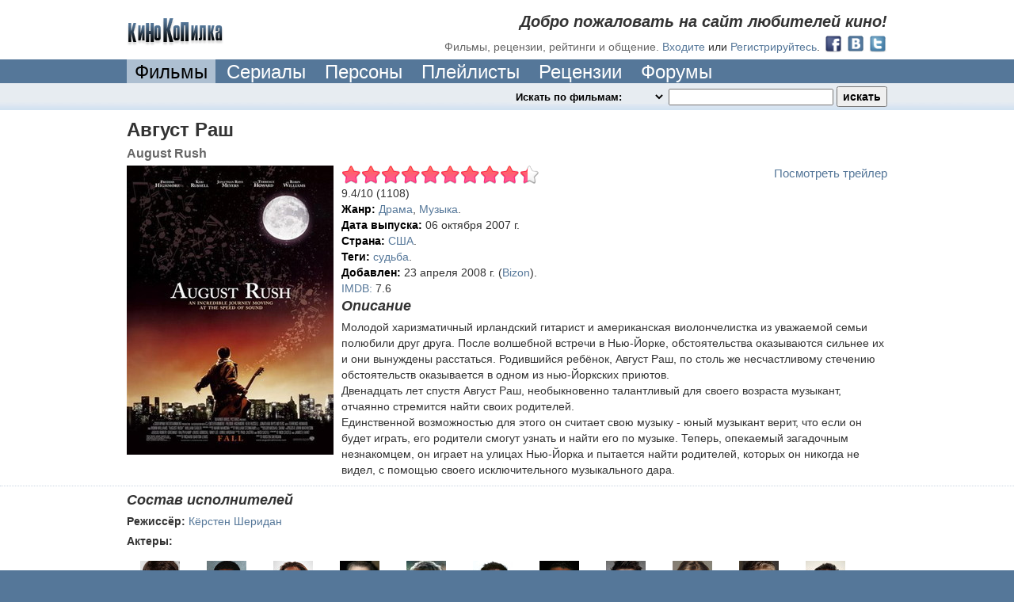

--- FILE ---
content_type: text/html; charset=utf-8
request_url: http://www.kinokopilka.pro/movies/1284-avgust-rash
body_size: 16909
content:
<!DOCTYPE html PUBLIC "-//W3C//DTD XHTML 1.0 Transitional//EN" "http://www.w3.org/TR/xhtml1/DTD/xhtml1-transitional.dtd">
<html xmlns="http://www.w3.org/1999/xhtml">
<head>
  <title>Август Раш, August Rush (2007) - Фильмы - КиноКопилка</title>

  <meta http-equiv="Content-Type" content="text/html; charset=utf-8" />
  <meta http-equiv="X-UA-Compatible" content="IE=8" />

  

  <meta name="keywords" content="Август Раш, August Rush, 2007, Драма, Музыка, судьба, США" />
  <meta name="description" content="Август Раш (August Rush): 2007 год, рейтинг 9.4/10. Жанр: Драма, Музыка. Теги: судьба." />
  <link rel="next"      href="http://www.kinokopilka.pro/movies/1284-avgust-rash?page=2" />

    <meta property="twitter:card" content="summary" />
  <meta property="twitter:title" content="Август Раш" />
  <meta property="twitter:description" content="Молодой харизматичный ирландский гитарист и американская виолончелистка из уважаемой семьи полюбили друг друга. После волшебной встречи в Нью-Йорке, обстоятельства оказываются сильнее их и они вынуждены расстаться. Родившийся ребёнок, Август Раш, по столь же несчастливому стечению обстоятельств оказывается в одном из нью-Йоркских приютов.
Двенадцать лет спустя Август Раш, необыкновенно талантливый для своего возраста музыкант, отчаянно стремится найти своих родителей.
Единственной возможностью для этого он считает свою музыку - юный музыкант верит, что если он будет играть, его родители смогут узнать и найти его по музыке. Теперь, опекаемый загадочным незнакомцем, он играет на улицах Нью-Йорка и пытается найти родителей, которых он никогда не видел, с помощью своего исключительного музыкального дара." />
  <meta property="twitter:image" content="//static.kinokopilka.pro/system/images/movies/covers/000/001/284/1284_thumb.jpg" />
  <meta property="twitter:url" content="http://www.kinokopilka.pro/movies/1284-avgust-rash" />


  <link rel="shortcut icon" href="//static.kinokopilka.pro/favicon.ico" type="image/x-icon">
  <link href="//static.kinokopilka.pro/assets/application-d0f8eda15316ebcd08a5b4d03f96c36f.css" media="screen" rel="stylesheet" />
  <script src="//static.kinokopilka.pro/assets/application-1b50836b609c52bfbcff4c79c9fa5604.js"></script>

  <style type="text/css">
    .datetime, .date, .time { visibility: hidden; }
    .logged-in, .admin, .content-moderator, .forum-moderator, .uploader, .reply, .move-forum-post, .move-comment, .no-roles { display: none; }
    span.error { color: maroon; }
    span.error input {}
  </style>

  <!-- JS begin-->
  			<script type="text/javascript" charset="utf-8">
				$(document).ready(function() {
					$("#trailer-button").fancybox({
						openEffect: 'none',
						closeEffect: 'none',
						wrapCSS: 'black'
					});
				});
			</script>
  <script type="text/javascript">
    $(document).ready(function() {
      $('.review-text').truncate({max_length: 550, more: '…', less: 'свернуть'});
    })
  </script>

  <!-- JS end -->

  <script type="text/javascript">
    function applyRoleStyles() {

    $(".no-roles").show();
}

    $(document).ready(function() {
  $(".undo-cut-link").hide()


});

  </script>

  <script type="text/javascript">
    $(document).ready(function() {
      applyFormatDatetime();
      applyRoleStyles();

      $(".lightbox").fancybox({frameWidth: 600, frameHeight: 440});

        $("div.scroll").scrollable({size: 8});

    });
  </script>
</head>

<body>
  <div id="vk_api_transport"></div>
  <div style="background:#579" id="wrapper"><!-- wrap added for ads-->
    

<div class="bg-color noborder">
  <div class="block" id="top-navigation">
			<div id="welcome">
				<h2>Добро пожаловать на сайт любителей кино!</h2>
				<h3>Фильмы, рецензии, рейтинги и общение.</h3>

				<a href="/login">Входите</a>
				или
				<a href="/signup">Регистрируйтесь</a>.

				<div style="float: right; margin-left: 5px; margin-top: -6px;">
					  <a href="/oauth/facebook"><img alt="Facebook 32" height="24" src="//static.kinokopilka.pro/assets/social/facebook_32-e8ed9938e053f8eee719a66f5229c509.png" width="24" /></a>
					  <a href="/oauth/vk"><img alt="Vk 32" height="24" src="//static.kinokopilka.pro/assets/social/vk_32-7394dc58bb2b79afa6c1bb0c7013ec48.png" width="24" /></a>
					  <a href="/oauth/twitter"><img alt="Twitter 32" height="24" src="//static.kinokopilka.pro/assets/social/twitter_32-ae14a382f61e78acd99726ad8577ac01.png" width="24" /></a>
				</div>
			</div>

		<div id="logo">
        <a href="/"><img alt="КиноКопилка" height="35" src="//static.kinokopilka.pro/assets/logo-62fc56eb7d6623c98f9beb5f7f7b8c6d.gif" width="123" /></a>
		</div>
  </div>
</div>

<div class="block">
  <div id="main-navigation">
    <div>
      <ul>




				<li><a class="select" href="/movies">Фильмы</a></li>
        <li><a href="/movies?series=1">Сериалы</a></li>
				<li><a href="/people">Персоны</a></li>
        <li><a href="/playlists">Плейлисты</a></li>
				<li><a href="/reviews">Рецензии</a></li>
				<li><a href="/forums">Форумы</a></li>
      </ul>
      <div class="clear"></div>
    </div>
  </div>
</div>


<div class="highlight bg2">
	<div id="search" class="block">
		<div id="search-panel">
			<form accept-charset="UTF-8" action="/search" id="search_form" method="get"><div style="display:none"></div>
				<select class="highlight" id="search_mode" name="search_mode"><option value="movies">Искать по фильмам:&nbsp;&nbsp;</option>
<option value="people">Искать по кинодеятелям:&nbsp;&nbsp;</option>
<option value="playlists">Искать по плейлистам:&nbsp;&nbsp;</option>
<option value="forum_topics">Искать на форуме:&nbsp;&nbsp;</option>
<option value="reviews">Искать в рецензиях:&nbsp;&nbsp;</option>
<option value="comments">Искать в комментариях:&nbsp;&nbsp;</option>
<option value="users">Искать пользователей:&nbsp;&nbsp;</option></select>
				<input id="search_query" name="q" type="text" />
				<input class="zbutton" id="search_submit" name="commit" type="submit" value="искать" />
</form>
      <script type="text/javascript">
        $(document).ready(function () {
					var search_timeout = undefined;

          $("#search_query").keyup(function () {
            if ($("#search_query").val().length > 0 && $("#movies").length > 0 && $("#search_mode").val() == "movies") {
							if(search_timeout != undefined) {
								clearTimeout(search_timeout);
							}

							var $this = this;

							search_timeout = setTimeout(function() {
								search_timeout = undefined;
								$.ajax({url: "/search.js?search_mode=movies&q=" + encodeURIComponent($("#search_query").val()), dataType: "script", type: "GET"})
							}, 1000);
            }
          })
        })
      </script>
		</div>
		<div>



		</div>
	</div>
</div>



    
<span itemscope itemtype="http://schema.org/Movie">
  <div class="bg-color">
    <div class="block view" id="movie">

      <h1 itemprop="name">Август Раш</h1>
      <h3 itemprop="alternativeHeadline">August Rush</h3>

      <div class="main-pic">
        <img alt="Август Раш (August Rush)" itemprop="image" src="//static.kinokopilka.pro/system/images/movies/covers/000/001/284/1284_large.jpg" /><br />
      </div>

      <div style="overflow:hidden;">
        <div class="video-online">

		<div>
			<a id="trailer-button" href="#trailer" >Посмотреть трейлер</a>
			<div id="trailer" style="display: none;">
				<object width="425" height="355"><param name="movie" value="http://www.youtube.com/v/-5ab6RtA-KE&hl=en"></param><param name="wmode" value="transparent"></param><embed src="http://www.youtube.com/v/-5ab6RtA-KE&hl=en" type="application/x-shockwave-flash" wmode="transparent" width="425" height="355"></embed></object>
			</div>
		</div>

</div>


        <div id="movie_1284_rating_widget" itemprop="aggregateRating" itemscope itemtype="http://schema.org/AggregateRating">
  <ul class="star-rating">
      <li class="current-rating" style="width: 93.86710000000001%;">
        9.38671
      </li>

  </ul>


    <span itemprop="ratingValue">9.4</span>/<span itemprop="bestRating">10</span> (<span itemprop="ratingCount">1108</span>)<span itemprop="reviewCount" style="display: none;">2</span>
</div>
          <ul>
    <li>
      <strong>Жанр:</strong> <a href="/movies?category_id=8">Драма</a>, <a href="/movies?category_id=29">Музыка</a>.
    </li>
    <li>
      <strong>Дата выпуска:</strong> <span class="datetime"> 6 Oct 2007</span>
    </li>
    <li>
      <strong>Страна:</strong> <a href="/movies?country_id=11">США</a>.
    </li>
    <li>
      <strong>Теги:</strong> <a href="/movies?tag=%D1%81%D1%83%D0%B4%D1%8C%D0%B1%D0%B0">судьба</a>.
    </li>
    <li>
      <strong>Добавлен:</strong> <span class="datetime">Wed, 23 Apr 2008 20:11:32 +0400</span>

        (<a href="/users/Bizon">Bizon</a>).
    </li>



    <li>
        <a href="http://www.imdb.com/title/tt0426931/" rel="rel nofollow" target="_blank">IMDB:</a>

        7.6
    </li>
  </ul>

      </div>

      <div style="overflow:hidden;">
        <h2>Описание</h2>
        <span itemprop="description"><p>Молодой харизматичный ирландский гитарист и американская виолончелистка из уважаемой семьи полюбили друг друга. После волшебной встречи в Нью-Йорке, обстоятельства оказываются сильнее их и они вынуждены расстаться. Родившийся ребёнок, Август Раш, по столь же несчастливому стечению обстоятельств оказывается в одном из нью-Йоркских приютов.
<br />Двенадцать лет спустя Август Раш, необыкновенно талантливый для своего возраста музыкант, отчаянно стремится найти своих родителей.
<br />Единственной возможностью для этого он считает свою музыку - юный музыкант верит, что если он будет играть, его родители смогут узнать и найти его по музыке. Теперь, опекаемый загадочным незнакомцем, он играет на улицах Нью-Йорка и пытается найти родителей, которых он никогда не видел, с помощью своего исключительного музыкального дара.</p></span>
      </div>
    </div>
  </div>

    <div id="cast" class="bg-color">
    <div class="block view">
      <h2>Состав исполнителей</h2>
      
      <p>
        <strong>Режиссёр:</strong>
        <a href="/people/35912-kyorsten-sheridan" itemprop="director">Кёрстен Шеридан</a>
      </p>
      <p>
        <strong>Актеры:</strong>
        
      </p>
      
      <div id="castfoto">
          <div class="person">
            <a href="/people/6165-freddi-haymor" title="Фредди Хаймор"><img alt="6165 tiny" height="70" src="//static.kinokopilka.pro/system/images/people/images/000/006/165/1360796207/6165_tiny.jpg" width="50" /></a>
            <div class="personname">
              <a href="/people/6165-freddi-haymor" itemprop="actors">Фредди Хаймор</a>
            </div>
          </div>              
          <div class="person">
            <a href="/people/2962-maykelti-uilyamson" title="Майкелти Уильямсон"><img alt="2962 tiny" height="70" src="//static.kinokopilka.pro/system/images/people/images/000/002/962/1520177079/2962_tiny.jpg" width="50" /></a>
            <div class="personname">
              <a href="/people/2962-maykelti-uilyamson" itemprop="actors">Майкелти Уильямсон</a>
            </div>
          </div>              
          <div class="person">
            <a href="/people/6924-leon-dzh-tomas-iii" title="Леон Дж. Томас III"><img alt="6924 tiny" height="70" src="//static.kinokopilka.pro/system/images/people/images/000/006/924/1586836282/6924_tiny.jpg" width="50" /></a>
            <div class="personname">
              <a href="/people/6924-leon-dzh-tomas-iii" itemprop="actors">Леон Дж. Томас III</a>
            </div>
          </div>              
          <div class="person">
            <a href="/people/6923-merien-seldes" title="Мэриэн Селдес"><img alt="6923 tiny" height="70" src="//static.kinokopilka.pro/system/images/people/images/000/006/923/1408790550/6923_tiny.jpg" width="50" /></a>
            <div class="personname">
              <a href="/people/6923-merien-seldes" itemprop="actors">Мэриэн Селдес</a>
            </div>
          </div>              
          <div class="person">
            <a href="/people/1198-uilyam-sedler" title="Уильям Сэдлер"><img alt="1198 tiny" height="70" src="//static.kinokopilka.pro/system/images/people/images/000/001/198/1299344943/1198_tiny.JPG" width="50" /></a>
            <div class="personname">
              <a href="/people/1198-uilyam-sedler" itemprop="actors">Уильям Сэдлер</a>
            </div>
          </div>              
          <div class="person">
            <a href="/people/209-robin-uilyams" title="Робин Уильямс"><img alt="209 tiny" height="70" src="//static.kinokopilka.pro/system/images/people/images/000/000/209/1365191084/209_tiny.jpg" width="50" /></a>
            <div class="personname">
              <a href="/people/209-robin-uilyams" itemprop="actors">Робин Уильямс</a>
            </div>
          </div>              
          <div class="person">
            <a href="/people/10276-terrens-hovard" title="Терренс Ховард"><img alt="10276 tiny" height="70" src="//static.kinokopilka.pro/system/images/people/images/000/010/276/1368462485/10276_tiny.png" width="50" /></a>
            <div class="personname">
              <a href="/people/10276-terrens-hovard" itemprop="actors">Терренс Ховард</a>
            </div>
          </div>              
          <div class="person">
            <a href="/people/637-dzhonatan-riz-mayers" title="Джонатан Риз Майерс"><img alt="637 tiny" height="70" src="//static.kinokopilka.pro/system/images/people/images/000/000/637/1393075219/637_tiny.jpg" width="50" /></a>
            <div class="personname">
              <a href="/people/637-dzhonatan-riz-mayers" itemprop="actors">Джонатан Риз Майерс</a>
            </div>
          </div>              
          <div class="person">
            <a href="/people/12999-keri-rassel" title="Кери Рассел"><img alt="12999 tiny" height="70" src="//static.kinokopilka.pro/system/images/people/images/000/012/999/1325971352/12999_tiny.jpg" width="50" /></a>
            <div class="personname">
              <a href="/people/12999-keri-rassel" itemprop="actors">Кери Рассел</a>
            </div>
          </div>              
          <div class="person">
            <a href="/people/6925-aaron-steton" title="Аарон Стэтон"><img alt="6925 tiny" height="70" src="//static.kinokopilka.pro/system/images/people/images/000/006/925/1428181047/6925_tiny.jpg" width="50" /></a>
            <div class="personname">
              <a href="/people/6925-aaron-steton" itemprop="actors">Аарон Стэтон</a>
            </div>
          </div>              
          <div class="person">
            <a href="/people/11679-aleks-o-loklin" title="Алекс О’Локлин"><img alt="11679 tiny" height="70" src="//static.kinokopilka.pro/system/images/people/images/000/011/679/1349688986/11679_tiny.jpg" width="50" /></a>
            <div class="personname">
              <a href="/people/11679-aleks-o-loklin" itemprop="actors">Алекс О’Локлин</a>
            </div>
          </div>              
          <div class="person">
            <a href="/people/175571-ronald-gattman" title="Рональд Гаттман"><img alt="175571 tiny" height="70" src="//static.kinokopilka.pro/system/images/people/images/000/175/571/1500177500/175571_tiny.jpg" width="50" /></a>
            <div class="personname">
              <a href="/people/175571-ronald-gattman" itemprop="actors">Рональд Гаттман</a>
            </div>
          </div>              
          <div class="person">
            <a href="/people/237497-beki-nyuton" title="Беки Ньютон"><img alt="237497 tiny" height="70" src="//static.kinokopilka.pro/system/images/people/images/000/237/497/1530749198/237497_tiny.jpg" width="50" /></a>
            <div class="personname">
              <a href="/people/237497-beki-nyuton" itemprop="actors">Беки Ньютон</a>
            </div>
          </div>              
          <div class="person">
            <a href="/people/259080-timmi-mitchem" title="Тимми Митчэм"><img alt="259080 tiny" height="70" src="//static.kinokopilka.pro/system/images/people/images/000/259/080/1585453288/259080_tiny.jpg" width="50" /></a>
            <div class="personname">
              <a href="/people/259080-timmi-mitchem" itemprop="actors">Тимми Митчэм</a>
            </div>
          </div>              
          <div class="person">
            <a href="/people/241662-zek-peydzh" title="Зэк Пейдж"><img alt="241662 tiny" height="70" src="//static.kinokopilka.pro/system/images/people/images/000/241/662/1717104044/241662_tiny.jpg" width="50" /></a>
            <div class="personname">
              <a href="/people/241662-zek-peydzh" itemprop="actors">Зэк Пейдж</a>
            </div>
          </div>              
      </div>    
    </div>
  </div>

</span>

  <div class="bg-color">
    <div class="block" style="position: relative;">
      <h2>Кадры из фильма</h2>
        <a class="fancybox" href="//static.kinokopilka.pro/system/images/screenshots/images/000/017/802/17802_original.jpg" rel="movie_1284_screenshots"><img alt="кадр из фильма Август Раш (August Rush) - 1" src="//static.kinokopilka.pro/system/images/screenshots/images/000/017/802/17802_thumb.jpg" /></a>
        <a class="fancybox" href="//static.kinokopilka.pro/system/images/screenshots/images/000/017/803/17803_original.jpg" rel="movie_1284_screenshots"><img alt="кадр из фильма Август Раш (August Rush) - 2" src="//static.kinokopilka.pro/system/images/screenshots/images/000/017/803/17803_thumb.jpg" /></a>
        <a class="fancybox" href="//static.kinokopilka.pro/system/images/screenshots/images/000/017/804/17804_original.jpg" rel="movie_1284_screenshots"><img alt="кадр из фильма Август Раш (August Rush) - 3" src="//static.kinokopilka.pro/system/images/screenshots/images/000/017/804/17804_thumb.jpg" /></a>
        <a class="fancybox" href="//static.kinokopilka.pro/system/images/screenshots/images/000/017/805/17805_original.jpg" rel="movie_1284_screenshots"><img alt="кадр из фильма Август Раш (August Rush) - 4" src="//static.kinokopilka.pro/system/images/screenshots/images/000/017/805/17805_thumb.jpg" /></a>
        <a class="fancybox" href="//static.kinokopilka.pro/system/images/screenshots/images/000/017/806/17806_original.jpg" rel="movie_1284_screenshots"><img alt="кадр из фильма Август Раш (August Rush) - 5" src="//static.kinokopilka.pro/system/images/screenshots/images/000/017/806/17806_thumb.jpg" /></a>
        <a class="fancybox" href="//static.kinokopilka.pro/system/images/screenshots/images/000/191/686/191686_original.jpg" rel="movie_1284_screenshots"><img alt="кадр из фильма Август Раш (August Rush) - 6" src="//static.kinokopilka.pro/system/images/screenshots/images/000/191/686/191686_thumb.jpg" /></a>
        <a class="fancybox" href="//static.kinokopilka.pro/system/images/screenshots/images/000/191/687/191687_original.jpg" rel="movie_1284_screenshots"><img alt="кадр из фильма Август Раш (August Rush) - 7" src="//static.kinokopilka.pro/system/images/screenshots/images/000/191/687/191687_thumb.jpg" /></a>
        <a class="fancybox" href="//static.kinokopilka.pro/system/images/screenshots/images/000/191/688/191688_original.jpg" rel="movie_1284_screenshots"><img alt="кадр из фильма Август Раш (August Rush) - 8" src="//static.kinokopilka.pro/system/images/screenshots/images/000/191/688/191688_thumb.jpg" /></a>
        <a class="fancybox" href="//static.kinokopilka.pro/system/images/screenshots/images/000/191/689/191689_original.jpg" rel="movie_1284_screenshots"><img alt="кадр из фильма Август Раш (August Rush) - 9" src="//static.kinokopilka.pro/system/images/screenshots/images/000/191/689/191689_thumb.jpg" /></a>
        <a class="fancybox" href="//static.kinokopilka.pro/system/images/screenshots/images/000/191/690/191690_original.jpg" rel="movie_1284_screenshots"><img alt="кадр из фильма Август Раш (August Rush) - 10" src="//static.kinokopilka.pro/system/images/screenshots/images/000/191/690/191690_thumb.jpg" /></a>
    </div>
  </div>

<div class="bg-color">
  <div class="block" style="position: relative;">

      <h2 id="reviews">Рецензии фильма</h2>
      
  <div class="review review zborder" id="review_1067">
      <a href="/users/_He_TBo9I_"><img alt=" he tbo9i  thumb" class="userpic" src="//static.kinokopilka.pro/system/images/users/avatars/000/589/274/_He_TBo9I__thumb.gif" /></a>

    <div class="overflow">
      <div>
        <h3><a href="/reviews/1067">Музыка вокруг нас, надо только уметь ее слышать....</a></h3>
        <span class="review-c">
          &#x2015; написал
          <a href="/users/_He_TBo9I_" title="_He_TBo9I_">_He_TBo9I_</a>

        </span>
      </div>
      <div class="rating-bar-small-yel">
        <div style="width:100%"></div>
      </div>
    </div>

    <span class="review-text">
        <p>Не могу, не остановить свое внимание на кино - шедевре. А говорю я конкретно о фильме Август Раш (August Rush). Фильм предстал зрителям всего мира 6 октября 2007 года. </p>

<p>В главных ролях: Молодой и, несомненно, талантливый актер Фредди Хаймор, Джонатан Рис - Майерс, Кери Рассел, и, конечно же, неподражаемый Робин Уильямс.</p>

<p>Сюжет фильма повествует нам о непростой судьбе талантливого мальчика Эвана, и его молодых родителей Лайлы, исполнительницы классической музыки, и Луиса, солиста популярной группы. Будущих родителей неожиданно настигает волшебное чувство любви с первого взгляда, после всего одной, но незабываемой ночи героям приходится расстаться, жизнь непредсказуемая штука, иногда жестокая и несправедливая. По прихоти отца Лайлы, малыш Эван оказывается в Нью-Йоркском приюте. По ночам говоря с луной, он мечтает о том, что когда – нибудь не смотря ни на что, его родители смогут услышать его музыку, и обязательно найдут его.</p>

<p>Хочу высказать мое личное впечатление от просмотра этого фильма. На самом деле фильм вызвал у меня целую феерию положительных чувств, и бурю эмоций. «Август Раш» - абсолютно атмосферный фильм, при просмотре просто не возможно не сопереживать его героям. Ты смотришь – и кажется, что все происходящее на экране на самом деле в сантиметрах от тебя, все это так близко… Музыка звучащая на протяжении всей картины, проникает прямо в душу, и сердце замирает на долю секунды…</p>

<p>Однажды меня попросили пересказать сюжет этого фильма, я долго не могла собраться с мыслями, чтобы сделать это. Потому,  что  при воспоминании, перехватывает дыхание, и учащается сердцебиение, часто наворачиваются слезы, просто так, без причины…</p>

<p>В общем, этот фильм оставил огромный след в моем сердце. Таких фильмов мало, и их нужно смотреть.</p>

<p>Желаю всем приятного просмотра.
</p>

      <div class="review-question">
        Комментариев: 8 |
        Положительных отзывов: 25 |
        Отрицательных отзывов: 2

      </div>
    </span>
</div>
  <div class="review review zborder" id="review_1139">
      <a href="/users/vovasik"><img alt="Vovasik thumb" class="userpic" src="//static.kinokopilka.pro/system/images/users/avatars/000/004/224/vovasik_thumb.jpg" /></a>

    <div class="overflow">
      <div>
        <h3><a href="/reviews/1139">особая, уличная магия</a></h3>
        <span class="review-c">
          &#x2015; написал
          <a href="/users/vovasik" title="vovasik">просто Вова</a>

        </span>
      </div>
      <div class="rating-bar-small-yel">
        <div style="width:90%"></div>
      </div>
    </div>

    <span class="review-text">
        <p>   Волшебный фильм о всепобеждающей силе любви и музыки. Картина, постепенно набирая обороты вихря событий, рассказывает историю милого, но наивного, хотя и необыкновенно талантливого мальчугана, которого не смогла сломать жестокая судьба. Никакие стены, бандиты и расстояния не помешали ему найти свою семью. 
<br />   Эта трогательная сказка напоминает нам о том что удивительное рядом, в том самом сером мире в котором мы живем, надо лишь не разучиться видеть все глазами восторженного юного создание коими мы когда-то являлись. Красота и музыка повсюду, особенно в наших сердцах - вот главная идея фильма.
<br />   Как во всяком хорошем музыкальном произведении, в фильме сочетается игра многих инструментов, вступающих в игру и замолкающих в строго отведенное для них время, воссоединяющихся в одно гармоничное и прекрасное целое. Все кто встречаются на пути главного героя так или иначе влияют на исход событий именно в той мере в какой они должны были повлиять, и даже своеобразный скорее даже пират чем бандит в исполнении Робина Уильямса, зарабатывающий на уличных музыкантах и первым увидевший талант парня не смог остановить его уверенную поступь навстречу своей судьбе. Злая воля отца девушки раскидала влюбленных и плод их любви в начале истории, но золотая нить судьбы сплетет удивительный узор, даря тепло и радость тем кому посчастливилось посмотреть этот фильм.</p>

<p>Любите кино!
<br />С ув.,</p>

      <div class="review-question">
        Комментариев: 8 |
        Положительных отзывов: 16 |
        Отрицательных отзывов: 3

      </div>
    </span>
</div>

      <a href="/movies/1284-avgust-rash/reviews/new">Зайди чтобы добавить рецензию</a>
  </div>
</div>


    <noindex>
      <div class="bg-color">
        <div class="block">
          <h2>Плейлисты</h2>
          
<div id="playlists">
  <ul class="vert-list">
  <li>
    <div class="playlist botomline">
      <div class="cover">
        <a class="cover" href="/playlists/793450">#</a>
        <img alt="793450 thumb" src="//static.kinokopilka.pro/system/images/playlists/images/000/793/450/793450_thumb.jpg" />
      </div>
      <h3><a href="/playlists/793450">Деликатесы</a></h3>
      <h4>
        <img alt="Film" class="iconz" src="//static.kinokopilka.pro/assets/icons/film-baba5a279e40c259ab20732a0e217fdd.png" title="фильмов" />260
        <img alt="Followers" class="iconz" src="//static.kinokopilka.pro/assets/icons/followers-4480d224ca13bdf8c490c13bf2b01869.png" title="подписки" />502
         <img alt="Comment" class="iconz" src="//static.kinokopilka.pro/assets/icons/comment-7e116dae90c0c62606413cd2c09dd7c7.png" title="комментариев" />8
      </h4>
      <div class="overflow">
        <p>Кино, которое поражает и надолго остается в памяти. Деликатесы для Kиноманов :)
<br />Хорошее кино не может и не должно поддаваться пересказу. </p>
        
          <div class="info"><span>Теги: </span>война, мафия, оскар, судьба, социальный, любовь</div>
          <h4>
            Обновила <a href="/users/Seltana">Ира</a>
            
              @ больше 7 лет назад.
          </h4>        
      </div>
    </div>
  </li>          
</ul><ul class="vert-list">
  <li>
    <div class="playlist botomline">
      <div class="cover">
        <a class="cover" href="/playlists/527541">#</a>
        <img alt="527541 thumb" src="//static.kinokopilka.pro/system/images/playlists/images/000/527/541/527541_thumb.jpg" />
      </div>
      <h3><a href="/playlists/527541">инглиш фест</a></h3>
      <h4>
        <img alt="Film" class="iconz" src="//static.kinokopilka.pro/assets/icons/film-baba5a279e40c259ab20732a0e217fdd.png" title="фильмов" />237
        <img alt="Followers" class="iconz" src="//static.kinokopilka.pro/assets/icons/followers-4480d224ca13bdf8c490c13bf2b01869.png" title="подписок" />213
         <img alt="Comment" class="iconz" src="//static.kinokopilka.pro/assets/icons/comment-7e116dae90c0c62606413cd2c09dd7c7.png" title="комментариев" />14
      </h4>
      <div class="overflow">
        <p>фильмы с оригинальной английской звуковой дорожкой. избранные, разумеется))</p>
        
          <div class="info"><span>Теги: </span>English</div>
          <h4>
            Обновила <a href="/users/wpilka">Шпильkа</a>
            
              @ больше 8 лет назад.
          </h4>        
      </div>
    </div>
  </li>          
</ul><ul class="vert-list">
  <li>
    <div class="playlist botomline">
      <div class="cover">
        <a class="cover" href="/playlists/666265">#</a>
        <img alt="666265 thumb" src="//static.kinokopilka.pro/system/images/playlists/images/000/666/265/666265_thumb.jpg" />
      </div>
      <h3><a href="/playlists/666265">Время не потраченное зря</a></h3>
      <h4>
        <img alt="Film" class="iconz" src="//static.kinokopilka.pro/assets/icons/film-baba5a279e40c259ab20732a0e217fdd.png" title="фильма" />192
        <img alt="Followers" class="iconz" src="//static.kinokopilka.pro/assets/icons/followers-4480d224ca13bdf8c490c13bf2b01869.png" title="подписок" />168
         <img alt="Comment" class="iconz" src="//static.kinokopilka.pro/assets/icons/comment-7e116dae90c0c62606413cd2c09dd7c7.png" title="комментария" />4
      </h4>
      <div class="overflow">
        <p>Собрал здесь фильмы из разных жанров, совершенно непохожие друг на друга. Какие  то из них западают в душу и запоминаются надолго, некоторые чему то учат, а иные просто приятно посмотреть. После просмотра этих кинолент не возникнет ощущения - времени потраченного зря!</p>
        
          <h4>
            Обновил <a href="/users/zaqwertz">zaqwertz</a>
            
              @ почти 10 лет назад.
          </h4>        
      </div>
    </div>
  </li>          
</ul><ul class="vert-list">
  <li>
    <div class="playlist botomline">
      <div class="cover">
        <a class="cover" href="/playlists/750038">#</a>
        <img alt="750038 thumb" src="//static.kinokopilka.pro/system/images/playlists/images/000/750/038/750038_thumb.jpg" />
      </div>
      <h3><a href="/playlists/750038">RocK &amp; MetaL</a></h3>
      <h4>
        <img alt="Film" class="iconz" src="//static.kinokopilka.pro/assets/icons/film-baba5a279e40c259ab20732a0e217fdd.png" title="фильмов" />140
        <img alt="Followers" class="iconz" src="//static.kinokopilka.pro/assets/icons/followers-4480d224ca13bdf8c490c13bf2b01869.png" title="подписок" />145
         <img alt="Comment" class="iconz" src="//static.kinokopilka.pro/assets/icons/comment-7e116dae90c0c62606413cd2c09dd7c7.png" title="комментария" />22
      </h4>
      <div class="overflow">
        <p>Фильмы о рок-музыке, включая все ее аспекты и направления...
<br />Любите Рок и Метал? Тогда вам сюда!!!</p>
        
          <div class="info"><span>Теги: </span>музыка, рок, метал, субкультура, неформалы, хиппи, Байкеры, готы, панки, кантри, регги</div>
          <h4>
            Обновил <a href="/users/RockKinder">RockKinder</a>
            
              @ почти 5 лет назад.
          </h4>        
      </div>
    </div>
  </li>          
</ul>
  
    <div class="ajax pagination nohistory"><span class="previous_page disabled">Назад</span> <em class="current">1</em> <a rel="next" href="/movies/1284-avgust-rash?playlists_page=2">2</a> <a href="/movies/1284-avgust-rash?playlists_page=3">3</a> <a href="/movies/1284-avgust-rash?playlists_page=4">4</a> <a href="/movies/1284-avgust-rash?playlists_page=5">5</a> <a href="/movies/1284-avgust-rash?playlists_page=6">6</a> <a href="/movies/1284-avgust-rash?playlists_page=7">7</a> <a href="/movies/1284-avgust-rash?playlists_page=8">8</a> <a href="/movies/1284-avgust-rash?playlists_page=9">9</a> <a href="/movies/1284-avgust-rash?playlists_page=10">10</a> <a href="/movies/1284-avgust-rash?playlists_page=11">11</a> <a href="/movies/1284-avgust-rash?playlists_page=12">12</a> <a class="next_page" rel="next" href="/movies/1284-avgust-rash?playlists_page=2">Дальше</a></div>
</div>
        </div>
      </div>
    </noindex>

  <div id="related_movies">
    <div class="bg-color" id="related-movie">
      <div class="block movie-scroll">
        <a class="viewall highlight" href="/movies/1284-avgust-rash/related">Посмотреть все фильмы</a>

        <h2>Похожие фильмы по жанрам</h2>
        <div>
          <span class="prevPage fancy-icon"></span>

          <div class="scroll">
            <div class="items">
              
  <div class="movie tiny-movie" id="movie_37260">
    <a href="/movies/37260-mesie-aznavur" title="Месье Азнавур"><img alt="Monsieur Aznavour" class="cover" src="//static.kinokopilka.pro/system/images/movies/covers/000/037/260/37260_tiny.jpg" /></a>
    <div class="title"><a href="/movies/37260-mesie-aznavur">Месье Азнавур</a></div>
    <div class="category">
      Драма, Музыка
    </div>
</div>
  <div class="movie tiny-movie" id="movie_37212">
    <a href="/movies/37212-mariya" title="Мария"><img alt="Maria" class="cover" src="//static.kinokopilka.pro/system/images/movies/covers/000/037/212/37212_tiny.jpg" /></a>
    <div class="title"><a href="/movies/37212-mariya">Мария</a></div>
    <div class="category">
      Драма, Музыка
    </div>
</div>
  <div class="movie tiny-movie" id="movie_37168">
    <a href="/movies/37168-obratno-vo-mrak" title="Обратно во мрак"><img alt="Back to Black" class="cover" src="//static.kinokopilka.pro/system/images/movies/covers/000/037/168/37168_tiny.jpg" /></a>
    <div class="title"><a href="/movies/37168-obratno-vo-mrak">Обратно во мрак</a></div>
    <div class="category">
      Драма, Музыка
    </div>
</div>
  <div class="movie tiny-movie" id="movie_37204">
    <a href="/movies/37204-bolero-dusha-parizha" title="Болеро. Душа Парижа"><img alt="Bolero" class="cover" src="//static.kinokopilka.pro/system/images/movies/covers/000/037/204/37204_tiny.jpg" /></a>
    <div class="title"><a href="/movies/37204-bolero-dusha-parizha">Болеро. Душа Парижа</a></div>
    <div class="category">
      Драма, Музыка
    </div>
</div>
  <div class="movie tiny-movie" id="movie_36772">
    <a href="/movies/36772-ya-byl-znamenit" title="Я был знаменит"><img alt="I Used to Be Famous" class="cover" src="//static.kinokopilka.pro/system/images/movies/covers/000/036/772/36772_tiny.jpg" /></a>
    <div class="title"><a href="/movies/36772-ya-byl-znamenit">Я был знаменит</a></div>
    <div class="category">
      Комедия, Драма
    </div>
</div>
  <div class="movie tiny-movie" id="movie_37121">
    <a href="/movies/37121-shevalie" title="Шевалье"><img alt="Chevalier" class="cover" src="//static.kinokopilka.pro/system/images/movies/covers/000/037/121/37121_tiny.jpg" /></a>
    <div class="title"><a href="/movies/37121-shevalie">Шевалье</a></div>
    <div class="category">
      Драма, Исторический
    </div>
</div>
  <div class="movie tiny-movie" id="movie_36994">
    <a href="/movies/36994-tar" title="Тар"><img alt="Tár" class="cover" src="//static.kinokopilka.pro/system/images/movies/covers/000/036/994/36994_tiny.jpg" /></a>
    <div class="title"><a href="/movies/36994-tar">Тар</a></div>
    <div class="category">
      Драма, Музыка
    </div>
</div>
  <div class="movie tiny-movie" id="movie_36532">
    <a href="/movies/36532-bogi-hevi-metala" title="Боги хеви-метала"><img alt="Metal Lords" class="cover" src="//static.kinokopilka.pro/system/images/movies/covers/000/036/532/36532_tiny.jpg" /></a>
    <div class="title"><a href="/movies/36532-bogi-hevi-metala">Боги хеви-метала</a></div>
    <div class="category">
      Комедия, Драма
    </div>
</div>
  <div class="movie tiny-movie" id="movie_36444">
    <a href="/movies/36444-nebo-povsyudu" title="Небо повсюду"><img alt="The Sky Is Everywhere" class="cover" src="//static.kinokopilka.pro/system/images/movies/covers/000/036/444/36444_tiny.jpg" /></a>
    <div class="title"><a href="/movies/36444-nebo-povsyudu">Небо повсюду</a></div>
    <div class="category">
      Драма, Мелодрама
    </div>
</div>
  <div class="movie tiny-movie" id="movie_36335">
    <a href="/movies/36335-neobyknovennoe-rozhdestvo-zoi" title="Необыкновенное Рождество Зои"><img alt="Zoey&#39;s Extraordinary Christmas" class="cover" src="//static.kinokopilka.pro/system/images/movies/covers/000/036/335/36335_tiny.jpg" /></a>
    <div class="title"><a href="/movies/36335-neobyknovennoe-rozhdestvo-zoi">Необыкновенное Рождество Зои</a></div>
    <div class="category">
      Комедия, Драма
    </div>
</div>
  <div class="movie tiny-movie" id="movie_36458">
    <a href="/movies/36458-dorogoy-evan-hansen" title="Дорогой Эван Хансен"><img alt="Dear Evan Hansen" class="cover" src="//static.kinokopilka.pro/system/images/movies/covers/000/036/458/36458_tiny.jpg" /></a>
    <div class="title"><a href="/movies/36458-dorogoy-evan-hansen">Дорогой Эван Хансен</a></div>
    <div class="category">
      Драма, Музыка
    </div>
</div>
  <div class="movie tiny-movie" id="movie_36824">
    <a href="/movies/36824-supreme-buntarskiy-rep" title="Supreme: Бунтарский рэп"><img alt="Suprêmes" class="cover" src="//static.kinokopilka.pro/system/images/movies/covers/000/036/824/36824_tiny.jpg" /></a>
    <div class="title"><a href="/movies/36824-supreme-buntarskiy-rep">Supreme: Бунтарский рэп</a></div>
    <div class="category">
      Драма, Музыка
    </div>
</div>
  <div class="movie tiny-movie" id="movie_36198">
    <a href="/movies/36198-na-vysote-mechty" title="На высоте мечты"><img alt="In the Heights" class="cover" src="//static.kinokopilka.pro/system/images/movies/covers/000/036/198/36198_tiny.jpg" /></a>
    <div class="title"><a href="/movies/36198-na-vysote-mechty">На высоте мечты</a></div>
    <div class="category">
      Драма, Мелодрама
    </div>
</div>
  <div class="movie tiny-movie" id="movie_35747">
    <a href="/movies/35747-letniy-lager" title="Летний лагерь"><img alt="A Week Away" class="cover" src="//static.kinokopilka.pro/system/images/movies/covers/000/035/747/35747_tiny.jpg" /></a>
    <div class="title"><a href="/movies/35747-letniy-lager">Летний лагерь</a></div>
    <div class="category">
      Драма, Музыка
    </div>
</div>
  <div class="movie tiny-movie" id="movie_35898">
    <a href="/movies/35898-the-box" title="The Box"><img alt="Deo bakseu" class="cover" src="//static.kinokopilka.pro/system/images/movies/covers/000/035/898/35898_tiny.jpg" /></a>
    <div class="title"><a href="/movies/35898-the-box">The Box</a></div>
    <div class="category">
      Драма, Музыка
    </div>
</div>
  <div class="movie tiny-movie" id="movie_36032">
    <a href="/movies/36032-coda-rebenok-gluhih-roditeley" title="CODA: Ребенок глухих родителей"><img alt="CODA" class="cover" src="//static.kinokopilka.pro/system/images/movies/covers/000/036/032/36032_tiny.jpg" /></a>
    <div class="title"><a href="/movies/36032-coda-rebenok-gluhih-roditeley">CODA: Ребенок глухих родителей</a></div>
    <div class="category">
      Драма, Музыка
    </div>
</div>
  <div class="movie tiny-movie" id="movie_35196">
    <a href="/movies/35196-ten-zvezdy" title="Тень звезды"><img alt="Тень звезды" class="cover" src="//static.kinokopilka.pro/system/images/movies/covers/000/035/196/35196_tiny.jpg" /></a>
    <div class="title"><a href="/movies/35196-ten-zvezdy">Тень звезды</a></div>
    <div class="category">
      Детектив, Драма
    </div>
</div>
  <div class="movie tiny-movie" id="movie_35247">
    <a href="/movies/35247-assistent-zvezdy" title="Ассистент звезды"><img alt="The High Note" class="cover" src="//static.kinokopilka.pro/system/images/movies/covers/000/035/247/35247_tiny.jpg" /></a>
    <div class="title"><a href="/movies/35247-assistent-zvezdy">Ассистент звезды</a></div>
    <div class="category">
      Драма, Мелодрама
    </div>
</div>
  <div class="movie tiny-movie" id="movie_34960">
    <a href="/movies/34960-veryu-v-lyubov" title="Верю в любовь"><img alt="I Still Believe" class="cover" src="//static.kinokopilka.pro/system/images/movies/covers/000/034/960/34960_tiny.jpg" /></a>
    <div class="title"><a href="/movies/34960-veryu-v-lyubov">Верю в любовь</a></div>
    <div class="category">
      Драма, Мелодрама
    </div>
</div>
  <div class="movie tiny-movie" id="movie_35307">
    <a href="/movies/35307-otkuda-ty-rodom" title="Откуда ты родом?"><img alt="Mogul Mowgli" class="cover" src="//static.kinokopilka.pro/system/images/movies/covers/000/035/307/35307_tiny.jpg" /></a>
    <div class="title"><a href="/movies/35307-otkuda-ty-rodom">Откуда ты родом?</a></div>
    <div class="category">
      Драма, Музыка
    </div>
</div>
  <div class="movie tiny-movie" id="movie_35584">
    <a href="/movies/35584-zvuk-metalla" title="Звук металла"><img alt="Sound of Metal" class="cover" src="//static.kinokopilka.pro/system/images/movies/covers/000/035/584/35584_tiny.jpg" /></a>
    <div class="title"><a href="/movies/35584-zvuk-metalla">Звук металла</a></div>
    <div class="category">
      Драма, Музыка
    </div>
</div>
  <div class="movie tiny-movie" id="movie_35263">
    <a href="/movies/35263-molochnye-zuby" title="Молочные зубы"><img alt="Babyteeth" class="cover" src="//static.kinokopilka.pro/system/images/movies/covers/000/035/263/35263_tiny.jpg" /></a>
    <div class="title"><a href="/movies/35263-molochnye-zuby">Молочные зубы</a></div>
    <div class="category">
      Комедия, Драма
    </div>
</div>
  <div class="movie tiny-movie" id="movie_33633">
    <a href="/movies/33633-eyo-zapah" title="Её запах"><img alt="Her Smell" class="cover" src="//static.kinokopilka.pro/system/images/movies/covers/000/033/633/33633_tiny.jpg" /></a>
    <div class="title"><a href="/movies/33633-eyo-zapah">Её запах</a></div>
    <div class="category">
      Драма, Музыка
    </div>
</div>
  <div class="movie tiny-movie" id="movie_33917">
    <a href="/movies/33917-dikaya-roza" title="Дикая Роза"><img alt="Wild Rose" class="cover" src="//static.kinokopilka.pro/system/images/movies/covers/000/033/917/33917_tiny.jpg" /></a>
    <div class="title"><a href="/movies/33917-dikaya-roza">Дикая Роза</a></div>
    <div class="category">
      Драма, Музыка
    </div>
</div>
  <div class="movie tiny-movie" id="movie_33776">
    <a href="/movies/33776-za-mechtoy" title="За мечтой"><img alt="Teen Spirit" class="cover" src="//static.kinokopilka.pro/system/images/movies/covers/000/033/776/33776_tiny.jpg" /></a>
    <div class="title"><a href="/movies/33776-za-mechtoy">За мечтой</a></div>
    <div class="category">
      Драма, Музыка
    </div>
</div>
  <div class="movie tiny-movie" id="movie_33307">
    <a href="/movies/33307-voks-lyuks" title="Вокс люкс"><img alt="Vox Lux" class="cover" src="//static.kinokopilka.pro/system/images/movies/covers/000/033/307/33307_tiny.jpg" /></a>
    <div class="title"><a href="/movies/33307-voks-lyuks">Вокс люкс</a></div>
    <div class="category">
      Драма, Музыка
    </div>
</div>
  <div class="movie tiny-movie" id="movie_33765">
    <a href="/movies/33765-ballada-bastera-skraggsa" title="Баллада Бастера Скраггса"><img alt="The Ballad of Buster Scruggs" class="cover" src="//static.kinokopilka.pro/system/images/movies/covers/000/033/765/33765_tiny.jpg" /></a>
    <div class="title"><a href="/movies/33765-ballada-bastera-skraggsa">Баллада Бастера Скраггса</a></div>
    <div class="category">
      Комедия, Детектив
    </div>
</div>
  <div class="movie tiny-movie" id="movie_32890">
    <a href="/movies/32890-holodnaya-voyna" title="Холодная война"><img alt="Zimna wojna" class="cover" src="//static.kinokopilka.pro/system/images/movies/covers/000/032/890/32890_tiny.jpg" /></a>
    <div class="title"><a href="/movies/32890-holodnaya-voyna">Холодная война</a></div>
    <div class="category">
      Драма, Мелодрама
    </div>
</div>
  <div class="movie tiny-movie" id="movie_32579">
    <a href="/movies/32579-mozhno-tolko-predstavit" title="Можно только представить"><img alt="I Can Only Imagine" class="cover" src="//static.kinokopilka.pro/system/images/movies/covers/000/032/579/32579_tiny.jpg" /></a>
    <div class="title"><a href="/movies/32579-mozhno-tolko-predstavit">Можно только представить</a></div>
    <div class="category">
      Драма, Музыка
    </div>
</div>
  <div class="movie tiny-movie" id="movie_33414">
    <a href="/movies/33414-bleyz" title="Блэйз"><img alt="Blaze" class="cover" src="//static.kinokopilka.pro/system/images/movies/covers/000/033/414/33414_tiny.jpg" /></a>
    <div class="title"><a href="/movies/33414-bleyz">Блэйз</a></div>
    <div class="category">
      Драма, Музыка
    </div>
</div>
  <div class="movie tiny-movie" id="movie_32404">
    <a href="/movies/32404-navsegda-moya-devushka" title="Навсегда моя девушка"><img alt="Forever My Girl" class="cover" src="//static.kinokopilka.pro/system/images/movies/covers/000/032/404/32404_tiny.jpg" /></a>
    <div class="title"><a href="/movies/32404-navsegda-moya-devushka">Навсегда моя девушка</a></div>
    <div class="category">
      Драма, Мелодрама
    </div>
</div>
  <div class="movie tiny-movie" id="movie_31129">
    <a href="/movies/31129-pesnya-za-pesney" title="Песня за песней"><img alt="Song to Song" class="cover" src="//static.kinokopilka.pro/system/images/movies/covers/000/031/129/31129_tiny.jpg" /></a>
    <div class="title"><a href="/movies/31129-pesnya-za-pesney">Песня за песней</a></div>
    <div class="category">
      Драма, Мелодрама
    </div>
</div>
            </div>
          </div>

          <span class="nextPage fancy-icon"></span>
        </div>
      </div>
    </div>
  </div>


<div class="bg-color">
  <div class="block view">
    <h2>Комментарии к фильму (357)</h2>
    
    

  <div id="comments">
    <div class="ajax pagination"><span class="previous_page disabled">Назад</span> <em class="current">1</em> <a rel="next" href="/movies/1284-avgust-rash?page=2">2</a> <a href="/movies/1284-avgust-rash?page=3">3</a> <a href="/movies/1284-avgust-rash?page=4">4</a> <a href="/movies/1284-avgust-rash?page=5">5</a> <a href="/movies/1284-avgust-rash?page=6">6</a> <a href="/movies/1284-avgust-rash?page=7">7</a> <a href="/movies/1284-avgust-rash?page=8">8</a> <a href="/movies/1284-avgust-rash?page=9">9</a> <span class="gap">&hellip;</span> <a href="/movies/1284-avgust-rash?page=35">35</a> <a href="/movies/1284-avgust-rash?page=36">36</a> <a class="next_page" rel="next" href="/movies/1284-avgust-rash?page=2">Дальше</a></div>
  
    
  <div class="comment comment zborder" created="Thu, 24 Apr 2008 01:44:45 +0400" id="comment_59000">
    <div class="comment-info">
      <a class="user-link" href="/users/zileo"><img alt="zileo" class="userpic" src="//static.kinokopilka.pro/system/images/users/avatars/000/123/766/zileo_thumb.jpg" /></a>
      <ul>
        <li>
          <div class="user-len">
            <a href="/users/zileo" title="zileo">zileo</a>
          </div>
        </li>
        <li>
          Киновед
        </li>
        <li>
          <span class="datetime">Thu, 24 Apr 2008 01:44:45 +0400</span>
        </li>
      </ul>
    </div>
    <div class="comment-body">
      
      
      <p>Ну и как ? <img alt="confused" src="//static.kinokopilka.pro/assets/emoticons/confused-2d078cd81c43553353dc9c7e9298593b.gif" /> </p>
        
      <ul class="manage">
        <li></li>
        <li></li>
        <li></li>
        <li></li>
        <li></li>
        <li></li>
      </ul>
    </div>
</div>

  <div class="comment comment zborder" created="Thu, 24 Apr 2008 04:48:50 +0400" id="comment_59062">
    <div class="comment-info">
      <a class="user-link" href="/users/cerb"><img alt="cerb" class="userpic" src="//static.kinokopilka.pro/system/images/users/avatars/000/189/765/cerb_thumb.jpg" /></a>
      <ul>
        <li>
          <div class="user-len">
            <a href="/users/cerb" title="cerb">cerb</a>
          </div>
        </li>
        <li>
          Зритель
        </li>
        <li>
          <span class="datetime">Thu, 24 Apr 2008 04:48:50 +0400</span>
        </li>
      </ul>
    </div>
    <div class="comment-body">
      
      
      <p>качайте, люди!!!!!!! это замечательный фильм!</p>
        
      <ul class="manage">
        <li></li>
        <li></li>
        <li></li>
        <li></li>
        <li></li>
        <li></li>
      </ul>
    </div>
</div>

  <div class="comment comment zborder" created="Thu, 24 Apr 2008 05:26:59 +0400" id="comment_59088">
    <div class="comment-info">
      <a class="user-link" href="/users/belo4ka_077"><img alt="belo4ka_077" class="userpic" src="//static.kinokopilka.pro/system/images/users/avatars/000/067/801/belo4ka_077_thumb.jpg" /></a>
      <ul>
        <li>
          <div class="user-len">
            <a href="/users/belo4ka_077" title="belo4ka_077">belo4ka_077</a>
          </div>
        </li>
        <li>
          Зритель
        </li>
        <li>
          <span class="datetime">Thu, 24 Apr 2008 05:26:59 +0400</span>
        </li>
      </ul>
    </div>
    <div class="comment-body">
      
      
      <p>спасиб ща заценим)</p>
        
      <ul class="manage">
        <li></li>
        <li></li>
        <li></li>
        <li></li>
        <li></li>
        <li></li>
      </ul>
    </div>
</div>

  <div class="comment comment zborder" created="Thu, 24 Apr 2008 14:44:30 +0400" id="comment_59152">
    <div class="comment-info">
      <a class="user-link" href="/users/wasserfall"><img alt="wasserfall" class="userpic" src="//static.kinokopilka.pro/assets/missing/users/avatars/thumb-77ddd1ab89d20e8fe1afc9bca313b823.jpg" /></a>
      <ul>
        <li>
          <div class="user-len">
            <a href="/users/wasserfall" title="wasserfall">wasserfall</a>
          </div>
        </li>
        <li>
          Новичок
        </li>
        <li>
          <span class="datetime">Thu, 24 Apr 2008 14:44:30 +0400</span>
        </li>
      </ul>
    </div>
    <div class="comment-body">
      
      
      <p>красивая. сказка оставляющая кучу тёплых эммоций</p>
        
      <ul class="manage">
        <li></li>
        <li></li>
        <li></li>
        <li></li>
        <li></li>
        <li></li>
      </ul>
    </div>
</div>

  <div class="comment comment zborder" created="Thu, 24 Apr 2008 19:29:34 +0400" id="comment_59200">
    <div class="comment-info">
      <a class="user-link" href="/users/Parcus"><img alt="Parcus" class="userpic" src="//static.kinokopilka.pro/system/images/users/avatars/000/175/327/Parcus_thumb.jpg" /></a>
      <ul>
        <li>
          <div class="user-len">
            <a href="/users/Parcus" title="Parcus">Parcus</a>
          </div>
        </li>
        <li>
          Новичок
        </li>
        <li>
          <span class="datetime">Thu, 24 Apr 2008 19:29:34 +0400</span>
        </li>
      </ul>
    </div>
    <div class="comment-body">
      
      
      <p>Будем бороться против пошлых аватаров <img alt="wink" src="//static.kinokopilka.pro/assets/emoticons/wink-600f02e0dfe79ed45bcb3146d24f134e.gif" /> </p>
        
      <ul class="manage">
        <li></li>
        <li></li>
        <li></li>
        <li></li>
        <li></li>
        <li></li>
      </ul>
    </div>
</div>

  <div class="comment comment zborder" created="Thu, 24 Apr 2008 23:51:16 +0400" id="comment_59251">
    <div class="comment-info">
      <a class="user-link" href="/users/Flash51"><img alt="Flash51" class="userpic" src="//static.kinokopilka.pro/assets/missing/users/avatars/thumb-77ddd1ab89d20e8fe1afc9bca313b823.jpg" /></a>
      <ul>
        <li>
          <div class="user-len">
            <a href="/users/Flash51" title="Flash51">Flash51</a>
          </div>
        </li>
        <li>
          Кинолюбитель
        </li>
        <li>
          <span class="datetime">Thu, 24 Apr 2008 23:51:16 +0400</span>
        </li>
      </ul>
    </div>
    <div class="comment-body">
      
      
      <p>Смотреть.</p>
        
      <ul class="manage">
        <li></li>
        <li></li>
        <li></li>
        <li></li>
        <li></li>
        <li></li>
      </ul>
    </div>
</div>

  <div class="comment comment zborder" created="Fri, 25 Apr 2008 01:48:19 +0400" id="comment_59289">
    <div class="comment-info">
      <a class="user-link" href="/users/fati"><img alt="fati" class="userpic" src="//static.kinokopilka.pro/system/images/users/avatars/000/276/876/fati_thumb.gif" /></a>
      <ul>
        <li>
          <div class="user-len">
            <a href="/users/fati" title="fati">julia</a>
          </div>
        </li>
        <li>
          Зритель
        </li>
        <li>
          <span class="datetime">Fri, 25 Apr 2008 01:48:19 +0400</span>
        </li>
      </ul>
    </div>
    <div class="comment-body">
      
      
      <p>тогда качаю <img alt="mrgreen" src="//static.kinokopilka.pro/assets/emoticons/mrgreen-8596df6c18affa62d5cb778f0f3f4759.gif" /> </p>
        
      <ul class="manage">
        <li></li>
        <li></li>
        <li></li>
        <li></li>
        <li></li>
        <li></li>
      </ul>
    </div>
</div>

  <div class="comment comment zborder" created="Fri, 25 Apr 2008 04:05:12 +0400" id="comment_59341">
    <div class="comment-info">
      <a class="user-link" href="/users/karibe"><img alt="karibe" class="userpic" src="//static.kinokopilka.pro/system/images/users/avatars/000/011/225/karibe_thumb.gif" /></a>
      <ul>
        <li>
          <div class="user-len">
            <a href="/users/karibe" title="karibe">alex-k</a>
          </div>
        </li>
        <li>
          Зритель
        </li>
        <li>
          <span class="datetime">Fri, 25 Apr 2008 04:05:12 +0400</span>
        </li>
      </ul>
    </div>
    <div class="comment-body">
      
      
      <p>Просто жизненный фильм, Художественно Оригинально Технично - ХОТ. </p>
        
      <ul class="manage">
        <li></li>
        <li></li>
        <li></li>
        <li></li>
        <li></li>
        <li></li>
      </ul>
    </div>
</div>

  <div class="comment comment zborder" created="Fri, 25 Apr 2008 04:06:15 +0400" id="comment_59342">
    <div class="comment-info">
      <a class="user-link" href="/users/riame"><img alt="riame" class="userpic" src="//static.kinokopilka.pro/assets/missing/users/avatars/thumb-77ddd1ab89d20e8fe1afc9bca313b823.jpg" /></a>
      <ul>
        <li>
          <div class="user-len">
            <a href="/users/riame" title="riame">riame</a>
          </div>
        </li>
        <li>
          Кинолюбитель
        </li>
        <li>
          <span class="datetime">Fri, 25 Apr 2008 04:06:15 +0400</span>
        </li>
      </ul>
    </div>
    <div class="comment-body">
      
      
      <p>
Этот фильм... дело не в том что он лучший.... он как жизнь...
<br />такой же тяжелый как само ожидание....
<br />(5 баллов)</p>
        
      <ul class="manage">
        <li></li>
        <li></li>
        <li></li>
        <li></li>
        <li></li>
        <li></li>
      </ul>
    </div>
</div>

  <div class="comment comment zborder" created="Fri, 25 Apr 2008 11:31:19 +0400" id="comment_59396">
    <div class="comment-info">
      <a class="user-link" href="/users/ZaZ000999"><img alt="ZaZ000999" class="userpic" src="//static.kinokopilka.pro/system/images/users/avatars/000/204/323/ZaZ000999_thumb.jpg" /></a>
      <ul>
        <li>
          <div class="user-len">
            <a href="/users/ZaZ000999" title="ZaZ000999">ZaZ000999</a>
          </div>
        </li>
        <li>
          Новичок
        </li>
        <li>
          <span class="datetime">Fri, 25 Apr 2008 11:31:19 +0400</span>
        </li>
      </ul>
    </div>
    <div class="comment-body">
      
      
      <p>10 Балов!
<br />Спасибо за фильм!; )</p>
        
      <ul class="manage">
        <li></li>
        <li></li>
        <li></li>
        <li></li>
        <li></li>
        <li></li>
      </ul>
    </div>
</div>

  
    <div class="ajax pagination"><span class="previous_page disabled">Назад</span> <em class="current">1</em> <a rel="next" href="/movies/1284-avgust-rash?page=2">2</a> <a href="/movies/1284-avgust-rash?page=3">3</a> <a href="/movies/1284-avgust-rash?page=4">4</a> <a href="/movies/1284-avgust-rash?page=5">5</a> <a href="/movies/1284-avgust-rash?page=6">6</a> <a href="/movies/1284-avgust-rash?page=7">7</a> <a href="/movies/1284-avgust-rash?page=8">8</a> <a href="/movies/1284-avgust-rash?page=9">9</a> <span class="gap">&hellip;</span> <a href="/movies/1284-avgust-rash?page=35">35</a> <a href="/movies/1284-avgust-rash?page=36">36</a> <a class="next_page" rel="next" href="/movies/1284-avgust-rash?page=2">Дальше</a></div>
  </div>

    
    <a class="new-text" href="/movies/1284-avgust-rash/comments/new">Добавить комментарий</a>
  </div>
</div>


    <div id="footer" class="bg1">
  <div class="block">


    <ul id="menu">
      <li><a href="/reklama">Реклама на сайте</a></li>
      <li><a href="/forum_topics/14776">Работа в нашей команде</a></li>
      <li><a href="/feedbacks/new">Cвязь с нами</a></li>
      <li><a href="/agreement">Правила сайта</a></li>
      <li><a href="/review-rules">О рецензиях</a></li>
      <!-- <li><a href="http://goo.gl/jiILf" target="_blank">Chrome extension</a></li> -->
    </ul>

    <span>© 2007-2026 KinoKopilka.pro. На нашем сервере нелегального контента нет.
    (0.365 | c210m2 | v4.0.158)</span>

    <div id="banners">



        <script>
          (function(i,s,o,g,r,a,m){i['GoogleAnalyticsObject']=r;i[r]=i[r]||function(){
            (i[r].q=i[r].q||[]).push(arguments)},i[r].l=1*new Date();a=s.createElement(o),
            m=s.getElementsByTagName(o)[0];a.async=1;a.src=g;m.parentNode.insertBefore(a,m)
          })(window,document,'script','//www.google-analytics.com/analytics.js','ga');

          ga('create', 'UA-129568-30', 'auto');
            ga('set', 'dimension1', 'Анонимный');
          ga('send', 'pageview');
        </script>

        <!--LiveInternet counter--><script type="text/javascript">document.write("<a href='http://www.liveinternet.ru/click' target=_blank><img src='//counter.yadro.ru/hit?t44.6;r" + escape(document.referrer) + ((typeof(screen)=="undefined")?"":";s"+screen.width+"*"+screen.height+"*"+(screen.colorDepth?screen.colorDepth:screen.pixelDepth)) + ";u" + escape(document.URL) +";i" + escape("Жж"+document.title.substring(0,80)) + ";" + Math.random() + "' border=0 width=0 height=0 alt='' title='LiveInternet'><\/a>")</script><!--/LiveInternet-->

        <!-- Yandex.Metrika counter -->
        <script type="text/javascript">
          (function (d, w, c) {
            (w[c] = w[c] || []).push(function() {
              try {
                w.yaCounter196977 = new Ya.Metrika({id:196977,
                webvisor:true,
                clickmap:true,
                trackLinks:true,
                accurateTrackBounce:true});
              } catch(e) { }
            });

            var n = d.getElementsByTagName("script")[0],
            s = d.createElement("script"),
            f = function () { n.parentNode.insertBefore(s, n); };
            s.type = "text/javascript";
            s.async = true;
            s.src = (d.location.protocol == "https:" ? "https:" : "http:") + "//mc.yandex.ru/metrika/watch.js";

            if (w.opera == "[object Opera]") {
              d.addEventListener("DOMContentLoaded", f, false);
            } else { f(); }
          })(document, window, "yandex_metrika_callbacks");
        </script>
        <noscript><div><img src="//mc.yandex.ru/watch/196977" style="position:absolute; left:-9999px;" alt="" /></div></noscript>
        <!-- /Yandex.Metrika counter -->
    </div>
  </div>
</div>

  </div>
</body>
</html>
